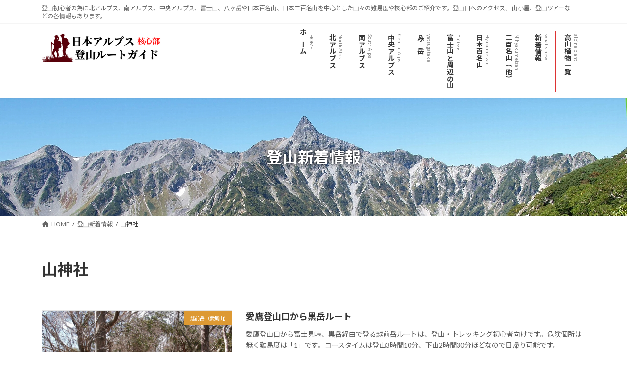

--- FILE ---
content_type: text/html; charset=UTF-8
request_url: https://www.japanesealps.net/tag/%E5%B1%B1%E7%A5%9E%E7%A4%BE/
body_size: 13573
content:
<!DOCTYPE html>
<html lang="ja">
<head>
<meta charset="utf-8">
<meta http-equiv="X-UA-Compatible" content="IE=edge">
<meta name="viewport" content="width=device-width, initial-scale=1">
<!-- Google tag (gtag.js) --><script async src="https://www.googletagmanager.com/gtag/js?id=G-Y0RQCHF3S7"></script><script>window.dataLayer = window.dataLayer || [];function gtag(){dataLayer.push(arguments);}gtag('js', new Date());gtag('config', 'G-Y0RQCHF3S7');</script>
<title>山神社 | 登山初心者の為の日本アルプス登山ルートガイド</title>
<meta name='robots' content='max-image-preview:large' />
<link rel='dns-prefetch' href='//use.fontawesome.com' />
<link rel="alternate" type="application/rss+xml" title="登山初心者の為の日本アルプス登山ルートガイド &raquo; フィード" href="https://www.japanesealps.net/feed/" />
<link rel="alternate" type="application/rss+xml" title="登山初心者の為の日本アルプス登山ルートガイド &raquo; コメントフィード" href="https://www.japanesealps.net/comments/feed/" />
<link rel="alternate" type="application/rss+xml" title="登山初心者の為の日本アルプス登山ルートガイド &raquo; 山神社 タグのフィード" href="https://www.japanesealps.net/tag/%e5%b1%b1%e7%a5%9e%e7%a4%be/feed/" />
<meta name="description" content="山神社 について 登山初心者の為の日本アルプス登山ルートガイド 登山初心者の為に北アルプス、南アルプス、中央アルプス、富士山、八ヶ岳や日本百名山、日本二百名山を中心とした山々の難易度や核心部のご紹介です。登山口へのアクセス、 山小屋、登山ツアーなどの各情報もあります。" /><link rel='preload' id='vkExUnit_common_style-css-preload' href='https://www.japanesealps.net/wp-content/plugins/vk-all-in-one-expansion-unit/assets/css/vkExUnit_style.css?ver=9.99.4.1' as='style' onload="this.onload=null;this.rel='stylesheet'"/>
<link rel='stylesheet' id='vkExUnit_common_style-css' href='https://www.japanesealps.net/wp-content/plugins/vk-all-in-one-expansion-unit/assets/css/vkExUnit_style.css?ver=9.99.4.1' media='print' onload="this.media='all'; this.onload=null;">
<style id='vkExUnit_common_style-inline-css' type='text/css'>
.grecaptcha-badge{bottom: 85px !important;}
.veu_promotion-alert__content--text { border: 1px solid rgba(0,0,0,0.125); padding: 0.5em 1em; border-radius: var(--vk-size-radius); margin-bottom: var(--vk-margin-block-bottom); font-size: 0.875rem; } /* Alert Content部分に段落タグを入れた場合に最後の段落の余白を0にする */ .veu_promotion-alert__content--text p:last-of-type{ margin-bottom:0; margin-top: 0; }
:root {--ver_page_top_button_url:url(https://www.japanesealps.net/wp-content/plugins/vk-all-in-one-expansion-unit/assets/images/to-top-btn-icon.svg);}@font-face {font-weight: normal;font-style: normal;font-family: "vk_sns";src: url("https://www.japanesealps.net/wp-content/plugins/vk-all-in-one-expansion-unit/inc/sns/icons/fonts/vk_sns.eot?-bq20cj");src: url("https://www.japanesealps.net/wp-content/plugins/vk-all-in-one-expansion-unit/inc/sns/icons/fonts/vk_sns.eot?#iefix-bq20cj") format("embedded-opentype"),url("https://www.japanesealps.net/wp-content/plugins/vk-all-in-one-expansion-unit/inc/sns/icons/fonts/vk_sns.woff?-bq20cj") format("woff"),url("https://www.japanesealps.net/wp-content/plugins/vk-all-in-one-expansion-unit/inc/sns/icons/fonts/vk_sns.ttf?-bq20cj") format("truetype"),url("https://www.japanesealps.net/wp-content/plugins/vk-all-in-one-expansion-unit/inc/sns/icons/fonts/vk_sns.svg?-bq20cj#vk_sns") format("svg");}
</style>
<link rel='stylesheet' id='vk-header-top-css' href='https://www.japanesealps.net/wp-content/plugins/lightning-g3-pro-unit/inc/header-top/package/css/header-top.css?ver=0.1.1' type='text/css' media='all' />
<style id='vk-header-top-inline-css' type='text/css'>
/* Header Top */.header-top{background-color:#ffffff;}
</style>
<link rel='preload' id='wp-block-library-css-preload' href='https://www.japanesealps.net/wp-includes/css/dist/block-library/style.min.css?ver=6.2.8' as='style' onload="this.onload=null;this.rel='stylesheet'"/>
<link rel='stylesheet' id='wp-block-library-css' href='https://www.japanesealps.net/wp-includes/css/dist/block-library/style.min.css?ver=6.2.8' media='print' onload="this.media='all'; this.onload=null;">
<style id='wp-block-library-inline-css' type='text/css'>
.vk-cols--reverse{flex-direction:row-reverse}.vk-cols--hasbtn{margin-bottom:0}.vk-cols--hasbtn>.row>.vk_gridColumn_item,.vk-cols--hasbtn>.wp-block-column{position:relative;padding-bottom:3em}.vk-cols--hasbtn>.row>.vk_gridColumn_item>.wp-block-buttons,.vk-cols--hasbtn>.row>.vk_gridColumn_item>.vk_button,.vk-cols--hasbtn>.wp-block-column>.wp-block-buttons,.vk-cols--hasbtn>.wp-block-column>.vk_button{position:absolute;bottom:0;width:100%}.vk-cols--fit.wp-block-columns{gap:0}.vk-cols--fit.wp-block-columns,.vk-cols--fit.wp-block-columns:not(.is-not-stacked-on-mobile){margin-top:0;margin-bottom:0;justify-content:space-between}.vk-cols--fit.wp-block-columns>.wp-block-column *:last-child,.vk-cols--fit.wp-block-columns:not(.is-not-stacked-on-mobile)>.wp-block-column *:last-child{margin-bottom:0}.vk-cols--fit.wp-block-columns>.wp-block-column>.wp-block-cover,.vk-cols--fit.wp-block-columns:not(.is-not-stacked-on-mobile)>.wp-block-column>.wp-block-cover{margin-top:0}.vk-cols--fit.wp-block-columns.has-background,.vk-cols--fit.wp-block-columns:not(.is-not-stacked-on-mobile).has-background{padding:0}@media(max-width: 599px){.vk-cols--fit.wp-block-columns:not(.has-background)>.wp-block-column:not(.has-background),.vk-cols--fit.wp-block-columns:not(.is-not-stacked-on-mobile):not(.has-background)>.wp-block-column:not(.has-background){padding-left:0 !important;padding-right:0 !important}}@media(min-width: 782px){.vk-cols--fit.wp-block-columns .block-editor-block-list__block.wp-block-column:not(:first-child),.vk-cols--fit.wp-block-columns>.wp-block-column:not(:first-child),.vk-cols--fit.wp-block-columns:not(.is-not-stacked-on-mobile) .block-editor-block-list__block.wp-block-column:not(:first-child),.vk-cols--fit.wp-block-columns:not(.is-not-stacked-on-mobile)>.wp-block-column:not(:first-child){margin-left:0}}@media(min-width: 600px)and (max-width: 781px){.vk-cols--fit.wp-block-columns .wp-block-column:nth-child(2n),.vk-cols--fit.wp-block-columns:not(.is-not-stacked-on-mobile) .wp-block-column:nth-child(2n){margin-left:0}.vk-cols--fit.wp-block-columns .wp-block-column:not(:only-child),.vk-cols--fit.wp-block-columns:not(.is-not-stacked-on-mobile) .wp-block-column:not(:only-child){flex-basis:50% !important}}.vk-cols--fit--gap1.wp-block-columns{gap:1px}@media(min-width: 600px)and (max-width: 781px){.vk-cols--fit--gap1.wp-block-columns .wp-block-column:not(:only-child){flex-basis:calc(50% - 1px) !important}}.vk-cols--fit.vk-cols--grid>.block-editor-block-list__block,.vk-cols--fit.vk-cols--grid>.wp-block-column,.vk-cols--fit.vk-cols--grid:not(.is-not-stacked-on-mobile)>.block-editor-block-list__block,.vk-cols--fit.vk-cols--grid:not(.is-not-stacked-on-mobile)>.wp-block-column{flex-basis:50%;box-sizing:border-box}@media(max-width: 599px){.vk-cols--fit.vk-cols--grid.vk-cols--grid--alignfull>.wp-block-column:nth-child(2)>.wp-block-cover,.vk-cols--fit.vk-cols--grid.vk-cols--grid--alignfull>.wp-block-column:nth-child(2)>.vk_outer,.vk-cols--fit.vk-cols--grid:not(.is-not-stacked-on-mobile).vk-cols--grid--alignfull>.wp-block-column:nth-child(2)>.wp-block-cover,.vk-cols--fit.vk-cols--grid:not(.is-not-stacked-on-mobile).vk-cols--grid--alignfull>.wp-block-column:nth-child(2)>.vk_outer{width:100vw;margin-right:calc((100% - 100vw)/2);margin-left:calc((100% - 100vw)/2)}}@media(min-width: 600px){.vk-cols--fit.vk-cols--grid.vk-cols--grid--alignfull>.wp-block-column:nth-child(2)>.wp-block-cover,.vk-cols--fit.vk-cols--grid.vk-cols--grid--alignfull>.wp-block-column:nth-child(2)>.vk_outer,.vk-cols--fit.vk-cols--grid:not(.is-not-stacked-on-mobile).vk-cols--grid--alignfull>.wp-block-column:nth-child(2)>.wp-block-cover,.vk-cols--fit.vk-cols--grid:not(.is-not-stacked-on-mobile).vk-cols--grid--alignfull>.wp-block-column:nth-child(2)>.vk_outer{margin-right:calc(100% - 50vw);width:50vw}}@media(min-width: 600px){.vk-cols--fit.vk-cols--grid.vk-cols--grid--alignfull.vk-cols--reverse>.wp-block-column,.vk-cols--fit.vk-cols--grid:not(.is-not-stacked-on-mobile).vk-cols--grid--alignfull.vk-cols--reverse>.wp-block-column{margin-left:0;margin-right:0}.vk-cols--fit.vk-cols--grid.vk-cols--grid--alignfull.vk-cols--reverse>.wp-block-column:nth-child(2)>.wp-block-cover,.vk-cols--fit.vk-cols--grid.vk-cols--grid--alignfull.vk-cols--reverse>.wp-block-column:nth-child(2)>.vk_outer,.vk-cols--fit.vk-cols--grid:not(.is-not-stacked-on-mobile).vk-cols--grid--alignfull.vk-cols--reverse>.wp-block-column:nth-child(2)>.wp-block-cover,.vk-cols--fit.vk-cols--grid:not(.is-not-stacked-on-mobile).vk-cols--grid--alignfull.vk-cols--reverse>.wp-block-column:nth-child(2)>.vk_outer{margin-left:calc(100% - 50vw)}}.vk-cols--menu h2,.vk-cols--menu h3,.vk-cols--menu h4,.vk-cols--menu h5{margin-bottom:.2em;text-shadow:#000 0 0 10px}.vk-cols--menu h2:first-child,.vk-cols--menu h3:first-child,.vk-cols--menu h4:first-child,.vk-cols--menu h5:first-child{margin-top:0}.vk-cols--menu p{margin-bottom:1rem;text-shadow:#000 0 0 10px}.vk-cols--menu .wp-block-cover__inner-container:last-child{margin-bottom:0}.vk-cols--fitbnrs .wp-block-column .wp-block-cover:hover img{filter:unset}.vk-cols--fitbnrs .wp-block-column .wp-block-cover:hover{background-color:unset}.vk-cols--fitbnrs .wp-block-column .wp-block-cover:hover .wp-block-cover__image-background{filter:unset !important}.vk-cols--fitbnrs .wp-block-cover__inner-container{position:absolute;height:100%;width:100%}.vk-cols--fitbnrs .vk_button{height:100%;margin:0}.vk-cols--fitbnrs .vk_button .vk_button_btn,.vk-cols--fitbnrs .vk_button .btn{height:100%;width:100%;border:none;box-shadow:none;background-color:unset !important;transition:unset}.vk-cols--fitbnrs .vk_button .vk_button_btn:hover,.vk-cols--fitbnrs .vk_button .btn:hover{transition:unset}.vk-cols--fitbnrs .vk_button .vk_button_btn:after,.vk-cols--fitbnrs .vk_button .btn:after{border:none}.vk-cols--fitbnrs .vk_button .vk_button_link_txt{width:100%;position:absolute;top:50%;left:50%;transform:translateY(-50%) translateX(-50%);font-size:2rem;text-shadow:#000 0 0 10px}.vk-cols--fitbnrs .vk_button .vk_button_link_subCaption{width:100%;position:absolute;top:calc(50% + 2.2em);left:50%;transform:translateY(-50%) translateX(-50%);text-shadow:#000 0 0 10px}@media(min-width: 992px){.vk-cols--media.wp-block-columns{gap:3rem}}.vk-fit-map figure{margin-bottom:0}.vk-fit-map iframe{position:relative;margin-bottom:0;display:block;max-height:400px;width:100vw}.vk-fit-map:is(.alignfull,.alignwide) div{max-width:100%}.vk-table--th--width25 :where(tr>*:first-child){width:25%}.vk-table--th--width30 :where(tr>*:first-child){width:30%}.vk-table--th--width35 :where(tr>*:first-child){width:35%}.vk-table--th--width40 :where(tr>*:first-child){width:40%}.vk-table--th--bg-bright :where(tr>*:first-child){background-color:var(--wp--preset--color--bg-secondary, rgba(0, 0, 0, 0.05))}@media(max-width: 599px){.vk-table--mobile-block :is(th,td){width:100%;display:block}.vk-table--mobile-block.wp-block-table table :is(th,td){border-top:none}}.vk-table--width--th25 :where(tr>*:first-child){width:25%}.vk-table--width--th30 :where(tr>*:first-child){width:30%}.vk-table--width--th35 :where(tr>*:first-child){width:35%}.vk-table--width--th40 :where(tr>*:first-child){width:40%}.no-margin{margin:0}@media(max-width: 599px){.wp-block-image.vk-aligncenter--mobile>.alignright{float:none;margin-left:auto;margin-right:auto}.vk-no-padding-horizontal--mobile{padding-left:0 !important;padding-right:0 !important}}
/* VK Color Palettes */:root{ --wp--preset--color--vk-color-primary:#dd3333}/* --vk-color-primary is deprecated. */:root{ --vk-color-primary: var(--wp--preset--color--vk-color-primary);}:root{ --wp--preset--color--vk-color-primary-dark:#b12929}/* --vk-color-primary-dark is deprecated. */:root{ --vk-color-primary-dark: var(--wp--preset--color--vk-color-primary-dark);}:root{ --wp--preset--color--vk-color-primary-vivid:#f33838}/* --vk-color-primary-vivid is deprecated. */:root{ --vk-color-primary-vivid: var(--wp--preset--color--vk-color-primary-vivid);}:root{ --wp--preset--color--vk-color-custom-1:#dd3333}/* --vk-color-custom-1 is deprecated. */:root{ --vk-color-custom-1: var(--wp--preset--color--vk-color-custom-1);}:root{ --wp--preset--color--vk-color-custom-2:#dd9933}/* --vk-color-custom-2 is deprecated. */:root{ --vk-color-custom-2: var(--wp--preset--color--vk-color-custom-2);}:root{ --wp--preset--color--vk-color-custom-3:#1e73be}/* --vk-color-custom-3 is deprecated. */:root{ --vk-color-custom-3: var(--wp--preset--color--vk-color-custom-3);}:root{ --wp--preset--color--vk-color-custom-4:#8224e3}/* --vk-color-custom-4 is deprecated. */:root{ --vk-color-custom-4: var(--wp--preset--color--vk-color-custom-4);}:root{ --wp--preset--color--vk-color-custom-5:#eeee22}/* --vk-color-custom-5 is deprecated. */:root{ --vk-color-custom-5: var(--wp--preset--color--vk-color-custom-5);}
</style>
<style id='font-awesome-svg-styles-default-inline-css' type='text/css'>
.svg-inline--fa {
  display: inline-block;
  height: 1em;
  overflow: visible;
  vertical-align: -.125em;
}
</style>
<link rel='preload' id='font-awesome-svg-styles-css-preload' href='https://www.japanesealps.net/wp-content/uploads/font-awesome/v6.2.1/css/svg-with-js.css' as='style' onload="this.onload=null;this.rel='stylesheet'"/>
<link rel='stylesheet' id='font-awesome-svg-styles-css' href='https://www.japanesealps.net/wp-content/uploads/font-awesome/v6.2.1/css/svg-with-js.css' media='print' onload="this.media='all'; this.onload=null;">
<style id='global-styles-inline-css' type='text/css'>
body{--wp--preset--color--black: #000000;--wp--preset--color--cyan-bluish-gray: #abb8c3;--wp--preset--color--white: #ffffff;--wp--preset--color--pale-pink: #f78da7;--wp--preset--color--vivid-red: #cf2e2e;--wp--preset--color--luminous-vivid-orange: #ff6900;--wp--preset--color--luminous-vivid-amber: #fcb900;--wp--preset--color--light-green-cyan: #7bdcb5;--wp--preset--color--vivid-green-cyan: #00d084;--wp--preset--color--pale-cyan-blue: #8ed1fc;--wp--preset--color--vivid-cyan-blue: #0693e3;--wp--preset--color--vivid-purple: #9b51e0;--wp--preset--color--vk-color-primary: #dd3333;--wp--preset--color--vk-color-primary-dark: #b12929;--wp--preset--color--vk-color-primary-vivid: #f33838;--wp--preset--color--vk-color-custom-1: #dd3333;--wp--preset--color--vk-color-custom-2: #dd9933;--wp--preset--color--vk-color-custom-3: #1e73be;--wp--preset--color--vk-color-custom-4: #8224e3;--wp--preset--color--vk-color-custom-5: #eeee22;--wp--preset--gradient--vivid-cyan-blue-to-vivid-purple: linear-gradient(135deg,rgba(6,147,227,1) 0%,rgb(155,81,224) 100%);--wp--preset--gradient--light-green-cyan-to-vivid-green-cyan: linear-gradient(135deg,rgb(122,220,180) 0%,rgb(0,208,130) 100%);--wp--preset--gradient--luminous-vivid-amber-to-luminous-vivid-orange: linear-gradient(135deg,rgba(252,185,0,1) 0%,rgba(255,105,0,1) 100%);--wp--preset--gradient--luminous-vivid-orange-to-vivid-red: linear-gradient(135deg,rgba(255,105,0,1) 0%,rgb(207,46,46) 100%);--wp--preset--gradient--very-light-gray-to-cyan-bluish-gray: linear-gradient(135deg,rgb(238,238,238) 0%,rgb(169,184,195) 100%);--wp--preset--gradient--cool-to-warm-spectrum: linear-gradient(135deg,rgb(74,234,220) 0%,rgb(151,120,209) 20%,rgb(207,42,186) 40%,rgb(238,44,130) 60%,rgb(251,105,98) 80%,rgb(254,248,76) 100%);--wp--preset--gradient--blush-light-purple: linear-gradient(135deg,rgb(255,206,236) 0%,rgb(152,150,240) 100%);--wp--preset--gradient--blush-bordeaux: linear-gradient(135deg,rgb(254,205,165) 0%,rgb(254,45,45) 50%,rgb(107,0,62) 100%);--wp--preset--gradient--luminous-dusk: linear-gradient(135deg,rgb(255,203,112) 0%,rgb(199,81,192) 50%,rgb(65,88,208) 100%);--wp--preset--gradient--pale-ocean: linear-gradient(135deg,rgb(255,245,203) 0%,rgb(182,227,212) 50%,rgb(51,167,181) 100%);--wp--preset--gradient--electric-grass: linear-gradient(135deg,rgb(202,248,128) 0%,rgb(113,206,126) 100%);--wp--preset--gradient--midnight: linear-gradient(135deg,rgb(2,3,129) 0%,rgb(40,116,252) 100%);--wp--preset--gradient--vivid-green-cyan-to-vivid-cyan-blue: linear-gradient(135deg,rgba(0,208,132,1) 0%,rgba(6,147,227,1) 100%);--wp--preset--duotone--dark-grayscale: url('#wp-duotone-dark-grayscale');--wp--preset--duotone--grayscale: url('#wp-duotone-grayscale');--wp--preset--duotone--purple-yellow: url('#wp-duotone-purple-yellow');--wp--preset--duotone--blue-red: url('#wp-duotone-blue-red');--wp--preset--duotone--midnight: url('#wp-duotone-midnight');--wp--preset--duotone--magenta-yellow: url('#wp-duotone-magenta-yellow');--wp--preset--duotone--purple-green: url('#wp-duotone-purple-green');--wp--preset--duotone--blue-orange: url('#wp-duotone-blue-orange');--wp--preset--font-size--small: 14px;--wp--preset--font-size--medium: 20px;--wp--preset--font-size--large: 24px;--wp--preset--font-size--x-large: 42px;--wp--preset--font-size--regular: 16px;--wp--preset--font-size--huge: 36px;--wp--preset--spacing--20: 0.44rem;--wp--preset--spacing--30: var(--vk-margin-xs, 0.75rem);--wp--preset--spacing--40: var(--vk-margin-sm, 1.5rem);--wp--preset--spacing--50: var(--vk-margin-md, 2.4rem);--wp--preset--spacing--60: var(--vk-margin-lg, 4rem);--wp--preset--spacing--70: var(--vk-margin-xl, 6rem);--wp--preset--spacing--80: 5.06rem;--wp--preset--shadow--natural: 6px 6px 9px rgba(0, 0, 0, 0.2);--wp--preset--shadow--deep: 12px 12px 50px rgba(0, 0, 0, 0.4);--wp--preset--shadow--sharp: 6px 6px 0px rgba(0, 0, 0, 0.2);--wp--preset--shadow--outlined: 6px 6px 0px -3px rgba(255, 255, 255, 1), 6px 6px rgba(0, 0, 0, 1);--wp--preset--shadow--crisp: 6px 6px 0px rgba(0, 0, 0, 1);}body { margin: 0;--wp--style--global--content-size: calc( var(--vk-width-container) - var(--vk-width-container-padding) * 2 );--wp--style--global--wide-size: calc( var(--vk-width-container) - var(--vk-width-container-padding) * 2 + ( 100vw - ( var(--vk-width-container) - var(--vk-width-container-padding) * 2 ) ) / 2 ); }.wp-site-blocks > .alignleft { float: left; margin-right: 2em; }.wp-site-blocks > .alignright { float: right; margin-left: 2em; }.wp-site-blocks > .aligncenter { justify-content: center; margin-left: auto; margin-right: auto; }.wp-site-blocks > * { margin-block-start: 0; margin-block-end: 0; }.wp-site-blocks > * + * { margin-block-start: 24px; }body { --wp--style--block-gap: 24px; }body .is-layout-flow > *{margin-block-start: 0;margin-block-end: 0;}body .is-layout-flow > * + *{margin-block-start: 24px;margin-block-end: 0;}body .is-layout-constrained > *{margin-block-start: 0;margin-block-end: 0;}body .is-layout-constrained > * + *{margin-block-start: 24px;margin-block-end: 0;}body .is-layout-flex{gap: 24px;}body .is-layout-flow > .alignleft{float: left;margin-inline-start: 0;margin-inline-end: 2em;}body .is-layout-flow > .alignright{float: right;margin-inline-start: 2em;margin-inline-end: 0;}body .is-layout-flow > .aligncenter{margin-left: auto !important;margin-right: auto !important;}body .is-layout-constrained > .alignleft{float: left;margin-inline-start: 0;margin-inline-end: 2em;}body .is-layout-constrained > .alignright{float: right;margin-inline-start: 2em;margin-inline-end: 0;}body .is-layout-constrained > .aligncenter{margin-left: auto !important;margin-right: auto !important;}body .is-layout-constrained > :where(:not(.alignleft):not(.alignright):not(.alignfull)){max-width: var(--wp--style--global--content-size);margin-left: auto !important;margin-right: auto !important;}body .is-layout-constrained > .alignwide{max-width: var(--wp--style--global--wide-size);}body .is-layout-flex{display: flex;}body .is-layout-flex{flex-wrap: wrap;align-items: center;}body .is-layout-flex > *{margin: 0;}body{padding-top: 0px;padding-right: 0px;padding-bottom: 0px;padding-left: 0px;}a:where(:not(.wp-element-button)){text-decoration: underline;}.wp-element-button, .wp-block-button__link{background-color: #32373c;border-width: 0;color: #fff;font-family: inherit;font-size: inherit;line-height: inherit;padding: calc(0.667em + 2px) calc(1.333em + 2px);text-decoration: none;}.has-black-color{color: var(--wp--preset--color--black) !important;}.has-cyan-bluish-gray-color{color: var(--wp--preset--color--cyan-bluish-gray) !important;}.has-white-color{color: var(--wp--preset--color--white) !important;}.has-pale-pink-color{color: var(--wp--preset--color--pale-pink) !important;}.has-vivid-red-color{color: var(--wp--preset--color--vivid-red) !important;}.has-luminous-vivid-orange-color{color: var(--wp--preset--color--luminous-vivid-orange) !important;}.has-luminous-vivid-amber-color{color: var(--wp--preset--color--luminous-vivid-amber) !important;}.has-light-green-cyan-color{color: var(--wp--preset--color--light-green-cyan) !important;}.has-vivid-green-cyan-color{color: var(--wp--preset--color--vivid-green-cyan) !important;}.has-pale-cyan-blue-color{color: var(--wp--preset--color--pale-cyan-blue) !important;}.has-vivid-cyan-blue-color{color: var(--wp--preset--color--vivid-cyan-blue) !important;}.has-vivid-purple-color{color: var(--wp--preset--color--vivid-purple) !important;}.has-vk-color-primary-color{color: var(--wp--preset--color--vk-color-primary) !important;}.has-vk-color-primary-dark-color{color: var(--wp--preset--color--vk-color-primary-dark) !important;}.has-vk-color-primary-vivid-color{color: var(--wp--preset--color--vk-color-primary-vivid) !important;}.has-vk-color-custom-1-color{color: var(--wp--preset--color--vk-color-custom-1) !important;}.has-vk-color-custom-2-color{color: var(--wp--preset--color--vk-color-custom-2) !important;}.has-vk-color-custom-3-color{color: var(--wp--preset--color--vk-color-custom-3) !important;}.has-vk-color-custom-4-color{color: var(--wp--preset--color--vk-color-custom-4) !important;}.has-vk-color-custom-5-color{color: var(--wp--preset--color--vk-color-custom-5) !important;}.has-black-background-color{background-color: var(--wp--preset--color--black) !important;}.has-cyan-bluish-gray-background-color{background-color: var(--wp--preset--color--cyan-bluish-gray) !important;}.has-white-background-color{background-color: var(--wp--preset--color--white) !important;}.has-pale-pink-background-color{background-color: var(--wp--preset--color--pale-pink) !important;}.has-vivid-red-background-color{background-color: var(--wp--preset--color--vivid-red) !important;}.has-luminous-vivid-orange-background-color{background-color: var(--wp--preset--color--luminous-vivid-orange) !important;}.has-luminous-vivid-amber-background-color{background-color: var(--wp--preset--color--luminous-vivid-amber) !important;}.has-light-green-cyan-background-color{background-color: var(--wp--preset--color--light-green-cyan) !important;}.has-vivid-green-cyan-background-color{background-color: var(--wp--preset--color--vivid-green-cyan) !important;}.has-pale-cyan-blue-background-color{background-color: var(--wp--preset--color--pale-cyan-blue) !important;}.has-vivid-cyan-blue-background-color{background-color: var(--wp--preset--color--vivid-cyan-blue) !important;}.has-vivid-purple-background-color{background-color: var(--wp--preset--color--vivid-purple) !important;}.has-vk-color-primary-background-color{background-color: var(--wp--preset--color--vk-color-primary) !important;}.has-vk-color-primary-dark-background-color{background-color: var(--wp--preset--color--vk-color-primary-dark) !important;}.has-vk-color-primary-vivid-background-color{background-color: var(--wp--preset--color--vk-color-primary-vivid) !important;}.has-vk-color-custom-1-background-color{background-color: var(--wp--preset--color--vk-color-custom-1) !important;}.has-vk-color-custom-2-background-color{background-color: var(--wp--preset--color--vk-color-custom-2) !important;}.has-vk-color-custom-3-background-color{background-color: var(--wp--preset--color--vk-color-custom-3) !important;}.has-vk-color-custom-4-background-color{background-color: var(--wp--preset--color--vk-color-custom-4) !important;}.has-vk-color-custom-5-background-color{background-color: var(--wp--preset--color--vk-color-custom-5) !important;}.has-black-border-color{border-color: var(--wp--preset--color--black) !important;}.has-cyan-bluish-gray-border-color{border-color: var(--wp--preset--color--cyan-bluish-gray) !important;}.has-white-border-color{border-color: var(--wp--preset--color--white) !important;}.has-pale-pink-border-color{border-color: var(--wp--preset--color--pale-pink) !important;}.has-vivid-red-border-color{border-color: var(--wp--preset--color--vivid-red) !important;}.has-luminous-vivid-orange-border-color{border-color: var(--wp--preset--color--luminous-vivid-orange) !important;}.has-luminous-vivid-amber-border-color{border-color: var(--wp--preset--color--luminous-vivid-amber) !important;}.has-light-green-cyan-border-color{border-color: var(--wp--preset--color--light-green-cyan) !important;}.has-vivid-green-cyan-border-color{border-color: var(--wp--preset--color--vivid-green-cyan) !important;}.has-pale-cyan-blue-border-color{border-color: var(--wp--preset--color--pale-cyan-blue) !important;}.has-vivid-cyan-blue-border-color{border-color: var(--wp--preset--color--vivid-cyan-blue) !important;}.has-vivid-purple-border-color{border-color: var(--wp--preset--color--vivid-purple) !important;}.has-vk-color-primary-border-color{border-color: var(--wp--preset--color--vk-color-primary) !important;}.has-vk-color-primary-dark-border-color{border-color: var(--wp--preset--color--vk-color-primary-dark) !important;}.has-vk-color-primary-vivid-border-color{border-color: var(--wp--preset--color--vk-color-primary-vivid) !important;}.has-vk-color-custom-1-border-color{border-color: var(--wp--preset--color--vk-color-custom-1) !important;}.has-vk-color-custom-2-border-color{border-color: var(--wp--preset--color--vk-color-custom-2) !important;}.has-vk-color-custom-3-border-color{border-color: var(--wp--preset--color--vk-color-custom-3) !important;}.has-vk-color-custom-4-border-color{border-color: var(--wp--preset--color--vk-color-custom-4) !important;}.has-vk-color-custom-5-border-color{border-color: var(--wp--preset--color--vk-color-custom-5) !important;}.has-vivid-cyan-blue-to-vivid-purple-gradient-background{background: var(--wp--preset--gradient--vivid-cyan-blue-to-vivid-purple) !important;}.has-light-green-cyan-to-vivid-green-cyan-gradient-background{background: var(--wp--preset--gradient--light-green-cyan-to-vivid-green-cyan) !important;}.has-luminous-vivid-amber-to-luminous-vivid-orange-gradient-background{background: var(--wp--preset--gradient--luminous-vivid-amber-to-luminous-vivid-orange) !important;}.has-luminous-vivid-orange-to-vivid-red-gradient-background{background: var(--wp--preset--gradient--luminous-vivid-orange-to-vivid-red) !important;}.has-very-light-gray-to-cyan-bluish-gray-gradient-background{background: var(--wp--preset--gradient--very-light-gray-to-cyan-bluish-gray) !important;}.has-cool-to-warm-spectrum-gradient-background{background: var(--wp--preset--gradient--cool-to-warm-spectrum) !important;}.has-blush-light-purple-gradient-background{background: var(--wp--preset--gradient--blush-light-purple) !important;}.has-blush-bordeaux-gradient-background{background: var(--wp--preset--gradient--blush-bordeaux) !important;}.has-luminous-dusk-gradient-background{background: var(--wp--preset--gradient--luminous-dusk) !important;}.has-pale-ocean-gradient-background{background: var(--wp--preset--gradient--pale-ocean) !important;}.has-electric-grass-gradient-background{background: var(--wp--preset--gradient--electric-grass) !important;}.has-midnight-gradient-background{background: var(--wp--preset--gradient--midnight) !important;}.has-vivid-green-cyan-to-vivid-cyan-blue-gradient-background{background: var(--wp--preset--gradient--vivid-green-cyan-to-vivid-cyan-blue) !important;}.has-small-font-size{font-size: var(--wp--preset--font-size--small) !important;}.has-medium-font-size{font-size: var(--wp--preset--font-size--medium) !important;}.has-large-font-size{font-size: var(--wp--preset--font-size--large) !important;}.has-x-large-font-size{font-size: var(--wp--preset--font-size--x-large) !important;}.has-regular-font-size{font-size: var(--wp--preset--font-size--regular) !important;}.has-huge-font-size{font-size: var(--wp--preset--font-size--huge) !important;}
.wp-block-navigation a:where(:not(.wp-element-button)){color: inherit;}
.wp-block-pullquote{font-size: 1.5em;line-height: 1.6;}
</style>
<link rel='preload' id='veu-cta-css-preload' href='https://www.japanesealps.net/wp-content/plugins/vk-all-in-one-expansion-unit/inc/call-to-action/package/assets/css/style.css?ver=9.99.4.1' as='style' onload="this.onload=null;this.rel='stylesheet'"/>
<link rel='stylesheet' id='veu-cta-css' href='https://www.japanesealps.net/wp-content/plugins/vk-all-in-one-expansion-unit/inc/call-to-action/package/assets/css/style.css?ver=9.99.4.1' media='print' onload="this.media='all'; this.onload=null;">
<link rel='stylesheet' id='vk-swiper-style-css' href='https://www.japanesealps.net/wp-content/plugins/vk-blocks-pro/vendor/vektor-inc/vk-swiper/src/assets/css/swiper-bundle.min.css?ver=11.0.2' type='text/css' media='all' />
<link rel='stylesheet' id='lightning-common-style-css' href='https://www.japanesealps.net/wp-content/themes/lightning/_g3/assets/css/style-theme-json.css?ver=15.17.1' type='text/css' media='all' />
<style id='lightning-common-style-inline-css' type='text/css'>
/* Lightning */:root {--vk-color-primary:#dd3333;--vk-color-primary-dark:#b12929;--vk-color-primary-vivid:#f33838;--g_nav_main_acc_icon_open_url:url(https://www.japanesealps.net/wp-content/themes/lightning/_g3/inc/vk-mobile-nav/package/images/vk-menu-acc-icon-open-black.svg);--g_nav_main_acc_icon_close_url: url(https://www.japanesealps.net/wp-content/themes/lightning/_g3/inc/vk-mobile-nav/package/images/vk-menu-close-black.svg);--g_nav_sub_acc_icon_open_url: url(https://www.japanesealps.net/wp-content/themes/lightning/_g3/inc/vk-mobile-nav/package/images/vk-menu-acc-icon-open-white.svg);--g_nav_sub_acc_icon_close_url: url(https://www.japanesealps.net/wp-content/themes/lightning/_g3/inc/vk-mobile-nav/package/images/vk-menu-close-white.svg);}
:root{--swiper-navigation-color: #fff;}
html{scroll-padding-top:var(--vk-size-admin-bar);}
:root {}.main-section {--vk-color-text-link: #5ec9d1;--vk-color-text-link-hover: #81d742;}
/* vk-mobile-nav */:root {--vk-mobile-nav-menu-btn-bg-src: url("https://www.japanesealps.net/wp-content/themes/lightning/_g3/inc/vk-mobile-nav/package/images/vk-menu-btn-black.svg");--vk-mobile-nav-menu-btn-close-bg-src: url("https://www.japanesealps.net/wp-content/themes/lightning/_g3/inc/vk-mobile-nav/package/images/vk-menu-close-black.svg");--vk-menu-acc-icon-open-black-bg-src: url("https://www.japanesealps.net/wp-content/themes/lightning/_g3/inc/vk-mobile-nav/package/images/vk-menu-acc-icon-open-black.svg");--vk-menu-acc-icon-open-white-bg-src: url("https://www.japanesealps.net/wp-content/themes/lightning/_g3/inc/vk-mobile-nav/package/images/vk-menu-acc-icon-open-white.svg");--vk-menu-acc-icon-close-black-bg-src: url("https://www.japanesealps.net/wp-content/themes/lightning/_g3/inc/vk-mobile-nav/package/images/vk-menu-close-black.svg");--vk-menu-acc-icon-close-white-bg-src: url("https://www.japanesealps.net/wp-content/themes/lightning/_g3/inc/vk-mobile-nav/package/images/vk-menu-close-white.svg");}
</style>
<link rel='stylesheet' id='lightning-design-style-css' href='https://www.japanesealps.net/wp-content/themes/lightning/_g3/design-skin/origin3/css/style.css?ver=15.17.1' type='text/css' media='all' />
<style id='lightning-design-style-inline-css' type='text/css'>
.tagcloud a:before { font-family: "Font Awesome 7 Free";content: "\f02b";font-weight: bold; }
.site-header {background-color:#ffffff ;}.header_scrolled .site-header {background-color:#ffffff;}
.vk-campaign-text{color:#fff;background-color:#eab010;}.vk-campaign-text_btn,.vk-campaign-text_btn:link,.vk-campaign-text_btn:visited,.vk-campaign-text_btn:focus,.vk-campaign-text_btn:active{background:#fff;color:#4c4c4c;}a.vk-campaign-text_btn:hover{background:#eab010;color:#fff;}.vk-campaign-text_link,.vk-campaign-text_link:link,.vk-campaign-text_link:hover,.vk-campaign-text_link:visited,.vk-campaign-text_link:active,.vk-campaign-text_link:focus{color:#fff;}
/* page header */:root{--vk-page-header-url : url(https://www.japanesealps.net/wp-content/uploads/2023/03/y1.jpg);}@media ( max-width:575.98px ){:root{--vk-page-header-url : url(https://www.japanesealps.net/wp-content/uploads/2023/03/ysp.jpg);}}.page-header{ position:relative;color:#fff;text-shadow:0px 0px 10px #000000;background: var(--vk-page-header-url, url(https://www.japanesealps.net/wp-content/uploads/2023/03/y1.jpg) ) no-repeat 50% center;background-size: cover;min-height:15rem;}.page-header::before{content:"";position:absolute;top:0;left:0;background-color:#000;opacity:0;width:100%;height:100%;}
</style>
<link rel='preload' id='vk-blog-card-css-preload' href='https://www.japanesealps.net/wp-content/themes/lightning/_g3/inc/vk-wp-oembed-blog-card/package/css/blog-card.css?ver=6.2.8' as='style' onload="this.onload=null;this.rel='stylesheet'"/>
<link rel='stylesheet' id='vk-blog-card-css' href='https://www.japanesealps.net/wp-content/themes/lightning/_g3/inc/vk-wp-oembed-blog-card/package/css/blog-card.css?ver=6.2.8' media='print' onload="this.media='all'; this.onload=null;">
<link rel='stylesheet' id='vk-blocks-build-css-css' href='https://www.japanesealps.net/wp-content/plugins/vk-blocks-pro/build/block-build.css?ver=1.94.2.1' type='text/css' media='all' />
<style id='vk-blocks-build-css-inline-css' type='text/css'>
:root {--vk_flow-arrow: url(https://www.japanesealps.net/wp-content/plugins/vk-blocks-pro/inc/vk-blocks/images/arrow_bottom.svg);--vk_image-mask-circle: url(https://www.japanesealps.net/wp-content/plugins/vk-blocks-pro/inc/vk-blocks/images/circle.svg);--vk_image-mask-wave01: url(https://www.japanesealps.net/wp-content/plugins/vk-blocks-pro/inc/vk-blocks/images/wave01.svg);--vk_image-mask-wave02: url(https://www.japanesealps.net/wp-content/plugins/vk-blocks-pro/inc/vk-blocks/images/wave02.svg);--vk_image-mask-wave03: url(https://www.japanesealps.net/wp-content/plugins/vk-blocks-pro/inc/vk-blocks/images/wave03.svg);--vk_image-mask-wave04: url(https://www.japanesealps.net/wp-content/plugins/vk-blocks-pro/inc/vk-blocks/images/wave04.svg);}

	:root {

		--vk-balloon-border-width:1px;

		--vk-balloon-speech-offset:-12px;
	}
	
</style>
<link rel='preload' id='vk-font-awesome-css-preload' href='https://www.japanesealps.net/wp-content/plugins/vk-post-author-display/vendor/vektor-inc/font-awesome-versions/src/font-awesome/css/all.min.css?ver=7.1.0' as='style' onload="this.onload=null;this.rel='stylesheet'"/>
<link rel='stylesheet' id='vk-font-awesome-css' href='https://www.japanesealps.net/wp-content/plugins/vk-post-author-display/vendor/vektor-inc/font-awesome-versions/src/font-awesome/css/all.min.css?ver=7.1.0' media='print' onload="this.media='all'; this.onload=null;">
<link rel='preload' id='lightning-theme-style-css-preload' href='https://www.japanesealps.net/wp-content/themes/lightning/style.css?ver=15.17.1' as='style' onload="this.onload=null;this.rel='stylesheet'"/>
<link rel='stylesheet' id='lightning-theme-style-css' href='https://www.japanesealps.net/wp-content/themes/lightning/style.css?ver=15.17.1' media='print' onload="this.media='all'; this.onload=null;">
<link rel='stylesheet' id='vk-header-layout-css' href='https://www.japanesealps.net/wp-content/plugins/lightning-g3-pro-unit/inc/header-layout/package/css/header-layout.css?ver=0.25.1' type='text/css' media='all' />
<style id='vk-header-layout-inline-css' type='text/css'>
/* Header Layout */:root {--vk-header-logo-url:url(https://www.japanesealps.net/wp-content/uploads/2023/01/rogo777-1.png);}
</style>
<link rel='stylesheet' id='vk-campaign-text-css' href='https://www.japanesealps.net/wp-content/plugins/lightning-g3-pro-unit/inc/vk-campaign-text/package/css/vk-campaign-text.css?ver=0.1.0' type='text/css' media='all' />
<link rel='stylesheet' id='vk-mobile-fix-nav-css' href='https://www.japanesealps.net/wp-content/plugins/lightning-g3-pro-unit/inc/vk-mobile-fix-nav/package/css/vk-mobile-fix-nav.css?ver=0.0.0' type='text/css' media='all' />
<link rel='preload' id='font-awesome-official-css-preload' href='https://use.fontawesome.com/releases/v6.2.1/css/all.css' as='style' onload="this.onload=null;this.rel='stylesheet'"/>
<link rel='stylesheet' id='font-awesome-official-css' href='https://use.fontawesome.com/releases/v6.2.1/css/all.css' media='print' onload="this.media='all'; this.onload=null;">
<link rel='preload' id='font-awesome-official-v4shim-css-preload' href='https://use.fontawesome.com/releases/v6.2.1/css/v4-shims.css' as='style' onload="this.onload=null;this.rel='stylesheet'"/>
<link rel='stylesheet' id='font-awesome-official-v4shim-css' href='https://use.fontawesome.com/releases/v6.2.1/css/v4-shims.css' media='print' onload="this.media='all'; this.onload=null;">
<script type='text/javascript' src='https://www.japanesealps.net/wp-includes/js/jquery/jquery.min.js?ver=3.6.4' id='jquery-core-js'></script>
<script type='text/javascript' src='https://www.japanesealps.net/wp-includes/js/jquery/jquery-migrate.min.js?ver=3.4.0' id='jquery-migrate-js'></script>
<script type='text/javascript' id='vk-blocks/breadcrumb-script-js-extra'>
/* <![CDATA[ */
var vkBreadcrumbSeparator = {"separator":""};
/* ]]> */
</script>
<script type='text/javascript' src='https://www.japanesealps.net/wp-content/plugins/vk-blocks-pro/build/vk-breadcrumb.min.js?ver=1.94.2.1' id='vk-blocks/breadcrumb-script-js'></script>
<link rel="https://api.w.org/" href="https://www.japanesealps.net/wp-json/" /><link rel="alternate" type="application/json" href="https://www.japanesealps.net/wp-json/wp/v2/tags/820" /><link rel="EditURI" type="application/rsd+xml" title="RSD" href="https://www.japanesealps.net/xmlrpc.php?rsd" />
<link rel="wlwmanifest" type="application/wlwmanifest+xml" href="https://www.japanesealps.net/wp-includes/wlwmanifest.xml" />
<meta name="generator" content="WordPress 6.2.8" />
<script type="application/ld+json">
{
    "@context": "https://schema.org",
    "@type": "BreadcrumbList",
    "itemListElement": [
        {
            "@type": "ListItem",
            "position": 1,
            "name": "HOME",
            "item": "https://www.japanesealps.net"
        },
        {
            "@type": "ListItem",
            "position": 2,
            "name": "登山新着情報",
            "item": "https://www.japanesealps.net/information/"
        },
        {
            "@type": "ListItem",
            "position": 3,
            "name": "山神社"
        }
    ]
}</script><style type="text/css" id="custom-background-css">
body.custom-background { background-color: #ffffff; }
</style>
	<!-- [ VK All in One Expansion Unit OGP ] -->
<meta property="og:site_name" content="登山初心者の為の日本アルプス登山ルートガイド" />
<meta property="og:url" content="https://www.japanesealps.net/fuji/echizendake/kurodake/" />
<meta property="og:title" content="山神社 | 登山初心者の為の日本アルプス登山ルートガイド" />
<meta property="og:description" content="山神社 について 登山初心者の為の日本アルプス登山ルートガイド 登山初心者の為に北アルプス、南アルプス、中央アルプス、富士山、八ヶ岳や日本百名山、日本二百名山を中心とした山々の難易度や核心部のご紹介です。登山口へのアクセス、 山小屋、登山ツアーなどの各情報もあります。" />
<meta property="og:type" content="article" />
<meta property="og:image" content="https://www.japanesealps.net/wp-content/uploads/2021/05/lightning-g3-ogp.png" />
<!-- [ / VK All in One Expansion Unit OGP ] -->
<!-- [ VK All in One Expansion Unit twitter card ] -->
<meta name="twitter:card" content="summary_large_image">
<meta name="twitter:description" content="山神社 について 登山初心者の為の日本アルプス登山ルートガイド 登山初心者の為に北アルプス、南アルプス、中央アルプス、富士山、八ヶ岳や日本百名山、日本二百名山を中心とした山々の難易度や核心部のご紹介です。登山口へのアクセス、 山小屋、登山ツアーなどの各情報もあります。">
<meta name="twitter:title" content="山神社 | 登山初心者の為の日本アルプス登山ルートガイド">
<meta name="twitter:url" content="https://www.japanesealps.net/fuji/echizendake/kurodake/">
	<meta name="twitter:image" content="https://www.japanesealps.net/wp-content/uploads/2021/05/lightning-g3-ogp.png">
	<meta name="twitter:domain" content="www.japanesealps.net">
	<!-- [ / VK All in One Expansion Unit twitter card ] -->
	<link rel="icon" href="https://www.japanesealps.net/wp-content/uploads/2022/12/cropped-fa-32x32.png" sizes="32x32" />
<link rel="icon" href="https://www.japanesealps.net/wp-content/uploads/2022/12/cropped-fa-192x192.png" sizes="192x192" />
<link rel="apple-touch-icon" href="https://www.japanesealps.net/wp-content/uploads/2022/12/cropped-fa-180x180.png" />
<meta name="msapplication-TileImage" content="https://www.japanesealps.net/wp-content/uploads/2022/12/cropped-fa-270x270.png" />
</head>
<body class="archive tag tag-820 custom-background wp-embed-responsive post-type-post vk-blocks fa_v7_css device-pc">
<a class="skip-link screen-reader-text" href="#main">コンテンツへスキップ</a>
<a class="skip-link screen-reader-text" href="#vk-mobile-nav">ナビゲーションに移動</a>
<svg xmlns="http://www.w3.org/2000/svg" viewBox="0 0 0 0" width="0" height="0" focusable="false" role="none" style="visibility: hidden; position: absolute; left: -9999px; overflow: hidden;" ><defs><filter id="wp-duotone-dark-grayscale"><feColorMatrix color-interpolation-filters="sRGB" type="matrix" values=" .299 .587 .114 0 0 .299 .587 .114 0 0 .299 .587 .114 0 0 .299 .587 .114 0 0 " /><feComponentTransfer color-interpolation-filters="sRGB" ><feFuncR type="table" tableValues="0 0.49803921568627" /><feFuncG type="table" tableValues="0 0.49803921568627" /><feFuncB type="table" tableValues="0 0.49803921568627" /><feFuncA type="table" tableValues="1 1" /></feComponentTransfer><feComposite in2="SourceGraphic" operator="in" /></filter></defs></svg><svg xmlns="http://www.w3.org/2000/svg" viewBox="0 0 0 0" width="0" height="0" focusable="false" role="none" style="visibility: hidden; position: absolute; left: -9999px; overflow: hidden;" ><defs><filter id="wp-duotone-grayscale"><feColorMatrix color-interpolation-filters="sRGB" type="matrix" values=" .299 .587 .114 0 0 .299 .587 .114 0 0 .299 .587 .114 0 0 .299 .587 .114 0 0 " /><feComponentTransfer color-interpolation-filters="sRGB" ><feFuncR type="table" tableValues="0 1" /><feFuncG type="table" tableValues="0 1" /><feFuncB type="table" tableValues="0 1" /><feFuncA type="table" tableValues="1 1" /></feComponentTransfer><feComposite in2="SourceGraphic" operator="in" /></filter></defs></svg><svg xmlns="http://www.w3.org/2000/svg" viewBox="0 0 0 0" width="0" height="0" focusable="false" role="none" style="visibility: hidden; position: absolute; left: -9999px; overflow: hidden;" ><defs><filter id="wp-duotone-purple-yellow"><feColorMatrix color-interpolation-filters="sRGB" type="matrix" values=" .299 .587 .114 0 0 .299 .587 .114 0 0 .299 .587 .114 0 0 .299 .587 .114 0 0 " /><feComponentTransfer color-interpolation-filters="sRGB" ><feFuncR type="table" tableValues="0.54901960784314 0.98823529411765" /><feFuncG type="table" tableValues="0 1" /><feFuncB type="table" tableValues="0.71764705882353 0.25490196078431" /><feFuncA type="table" tableValues="1 1" /></feComponentTransfer><feComposite in2="SourceGraphic" operator="in" /></filter></defs></svg><svg xmlns="http://www.w3.org/2000/svg" viewBox="0 0 0 0" width="0" height="0" focusable="false" role="none" style="visibility: hidden; position: absolute; left: -9999px; overflow: hidden;" ><defs><filter id="wp-duotone-blue-red"><feColorMatrix color-interpolation-filters="sRGB" type="matrix" values=" .299 .587 .114 0 0 .299 .587 .114 0 0 .299 .587 .114 0 0 .299 .587 .114 0 0 " /><feComponentTransfer color-interpolation-filters="sRGB" ><feFuncR type="table" tableValues="0 1" /><feFuncG type="table" tableValues="0 0.27843137254902" /><feFuncB type="table" tableValues="0.5921568627451 0.27843137254902" /><feFuncA type="table" tableValues="1 1" /></feComponentTransfer><feComposite in2="SourceGraphic" operator="in" /></filter></defs></svg><svg xmlns="http://www.w3.org/2000/svg" viewBox="0 0 0 0" width="0" height="0" focusable="false" role="none" style="visibility: hidden; position: absolute; left: -9999px; overflow: hidden;" ><defs><filter id="wp-duotone-midnight"><feColorMatrix color-interpolation-filters="sRGB" type="matrix" values=" .299 .587 .114 0 0 .299 .587 .114 0 0 .299 .587 .114 0 0 .299 .587 .114 0 0 " /><feComponentTransfer color-interpolation-filters="sRGB" ><feFuncR type="table" tableValues="0 0" /><feFuncG type="table" tableValues="0 0.64705882352941" /><feFuncB type="table" tableValues="0 1" /><feFuncA type="table" tableValues="1 1" /></feComponentTransfer><feComposite in2="SourceGraphic" operator="in" /></filter></defs></svg><svg xmlns="http://www.w3.org/2000/svg" viewBox="0 0 0 0" width="0" height="0" focusable="false" role="none" style="visibility: hidden; position: absolute; left: -9999px; overflow: hidden;" ><defs><filter id="wp-duotone-magenta-yellow"><feColorMatrix color-interpolation-filters="sRGB" type="matrix" values=" .299 .587 .114 0 0 .299 .587 .114 0 0 .299 .587 .114 0 0 .299 .587 .114 0 0 " /><feComponentTransfer color-interpolation-filters="sRGB" ><feFuncR type="table" tableValues="0.78039215686275 1" /><feFuncG type="table" tableValues="0 0.94901960784314" /><feFuncB type="table" tableValues="0.35294117647059 0.47058823529412" /><feFuncA type="table" tableValues="1 1" /></feComponentTransfer><feComposite in2="SourceGraphic" operator="in" /></filter></defs></svg><svg xmlns="http://www.w3.org/2000/svg" viewBox="0 0 0 0" width="0" height="0" focusable="false" role="none" style="visibility: hidden; position: absolute; left: -9999px; overflow: hidden;" ><defs><filter id="wp-duotone-purple-green"><feColorMatrix color-interpolation-filters="sRGB" type="matrix" values=" .299 .587 .114 0 0 .299 .587 .114 0 0 .299 .587 .114 0 0 .299 .587 .114 0 0 " /><feComponentTransfer color-interpolation-filters="sRGB" ><feFuncR type="table" tableValues="0.65098039215686 0.40392156862745" /><feFuncG type="table" tableValues="0 1" /><feFuncB type="table" tableValues="0.44705882352941 0.4" /><feFuncA type="table" tableValues="1 1" /></feComponentTransfer><feComposite in2="SourceGraphic" operator="in" /></filter></defs></svg><svg xmlns="http://www.w3.org/2000/svg" viewBox="0 0 0 0" width="0" height="0" focusable="false" role="none" style="visibility: hidden; position: absolute; left: -9999px; overflow: hidden;" ><defs><filter id="wp-duotone-blue-orange"><feColorMatrix color-interpolation-filters="sRGB" type="matrix" values=" .299 .587 .114 0 0 .299 .587 .114 0 0 .299 .587 .114 0 0 .299 .587 .114 0 0 " /><feComponentTransfer color-interpolation-filters="sRGB" ><feFuncR type="table" tableValues="0.098039215686275 1" /><feFuncG type="table" tableValues="0 0.66274509803922" /><feFuncB type="table" tableValues="0.84705882352941 0.41960784313725" /><feFuncA type="table" tableValues="1 1" /></feComponentTransfer><feComposite in2="SourceGraphic" operator="in" /></filter></defs></svg>
<header id="site-header" class="site-header site-header--layout--nav-float">
	<div class="header-top" id="header-top"><div class="container"><p class="header-top-description">登山初心者の為に北アルプス、南アルプス、中央アルプス、富士山、八ヶ岳や日本百名山、日本二百名山を中心とした山々の難易度や核心部のご紹介です。登山口へのアクセス、 山小屋、登山ツアーなどの各情報もあります。</p></div><!-- [ / .container ] --></div><!-- [ / #header-top  ] -->	<div id="site-header-container" class="site-header-container site-header-container--scrolled--logo-and-nav-container container">

				<div class="site-header-logo site-header-logo--scrolled--logo-and-nav-container">
		<a href="https://www.japanesealps.net/">
			<span><img src="https://www.japanesealps.net/wp-content/uploads/2023/01/rogo777-1.png" alt="登山初心者の為の日本アルプス登山ルートガイド" /></span>
		</a>
		</div>

		
		<nav id="global-nav" class="global-nav global-nav--layout--float-right global-nav--text-layout--vertical global-nav--scrolled--logo-and-nav-container"><ul id="menu-headernavigation" class="menu vk-menu-acc global-nav-list nav"><li id="menu-item-564" class="menu-item menu-item-type-post_type menu-item-object-page menu-item-home"><a href="https://www.japanesealps.net/"><strong class="global-nav-name">ホーム</strong><span class="global-nav-description">HOME</span></a></li>
<li id="menu-item-648" class="menu-item menu-item-type-post_type menu-item-object-page menu-item-has-children"><a href="https://www.japanesealps.net/north/"><strong class="global-nav-name">北アルプス</strong><span class="global-nav-description">North Alps</span></a>
<ul class="sub-menu">
	<li id="menu-item-3019" class="menu-item menu-item-type-post_type menu-item-object-page"><a href="https://www.japanesealps.net/north/live_camera/">北アルプスのライブカメラ</a></li>
	<li id="menu-item-3014" class="menu-item menu-item-type-post_type menu-item-object-page"><a href="https://www.japanesealps.net/north/hut/">北アルプスの山小屋</a></li>
	<li id="menu-item-3033" class="menu-item menu-item-type-post_type menu-item-object-page"><a href="https://www.japanesealps.net/north/north_access/">北アルプス登山口-アクセスと駐車場</a></li>
</ul>
</li>
<li id="menu-item-3212" class="menu-item menu-item-type-post_type menu-item-object-page menu-item-has-children"><a href="https://www.japanesealps.net/south/"><strong class="global-nav-name">南アルプス</strong><span class="global-nav-description">South Alps</span></a>
<ul class="sub-menu">
	<li id="menu-item-9558" class="menu-item menu-item-type-post_type menu-item-object-page"><a href="https://www.japanesealps.net/south/live_camera/">南アルプスのライブカメラ</a></li>
	<li id="menu-item-29351" class="menu-item menu-item-type-post_type menu-item-object-page"><a href="https://www.japanesealps.net/south/hut-south/">南アルプスの山小屋</a></li>
	<li id="menu-item-37651" class="menu-item menu-item-type-post_type menu-item-object-page"><a href="https://www.japanesealps.net/south/south_access/">南アルプス登山口-アクセスと駐車場</a></li>
</ul>
</li>
<li id="menu-item-10910" class="menu-item menu-item-type-post_type menu-item-object-page menu-item-has-children"><a href="https://www.japanesealps.net/center/"><strong class="global-nav-name">中央アルプス</strong><span class="global-nav-description">Central Alps</span></a>
<ul class="sub-menu">
	<li id="menu-item-11255" class="menu-item menu-item-type-post_type menu-item-object-page"><a href="https://www.japanesealps.net/center/center_live_camera/">中央アルプスのライブカメラ</a></li>
	<li id="menu-item-30337" class="menu-item menu-item-type-post_type menu-item-object-page"><a href="https://www.japanesealps.net/center/hut-central/">中央アルプスの山小屋</a></li>
	<li id="menu-item-37578" class="menu-item menu-item-type-post_type menu-item-object-page"><a href="https://www.japanesealps.net/center/central_access/">中央アルプス登山口-アクセスと駐車場</a></li>
</ul>
</li>
<li id="menu-item-3836" class="menu-item menu-item-type-post_type menu-item-object-page menu-item-has-children"><a href="https://www.japanesealps.net/yatsugatake/"><strong class="global-nav-name">八ヶ岳</strong><span class="global-nav-description">yatsugatake</span></a>
<ul class="sub-menu">
	<li id="menu-item-3846" class="menu-item menu-item-type-post_type menu-item-object-page"><a href="https://www.japanesealps.net/yatsugatake/live_camera/">八ヶ岳のライブカメラ</a></li>
	<li id="menu-item-30589" class="menu-item menu-item-type-post_type menu-item-object-page"><a href="https://www.japanesealps.net/yatsugatake/hut-yatsugatake/">八ヶ岳の山小屋</a></li>
	<li id="menu-item-37644" class="menu-item menu-item-type-post_type menu-item-object-page"><a href="https://www.japanesealps.net/yatsugatake/yatsugatake_access/">八ヶ岳登山口-アクセスと駐車場</a></li>
</ul>
</li>
<li id="menu-item-16010" class="menu-item menu-item-type-post_type menu-item-object-page menu-item-has-children"><a href="https://www.japanesealps.net/fuji/"><strong class="global-nav-name">富士山と周辺の山</strong><span class="global-nav-description">Fujisan</span></a>
<ul class="sub-menu">
	<li id="menu-item-16013" class="menu-item menu-item-type-post_type menu-item-object-page"><a href="https://www.japanesealps.net/fuji/live_camera_fuji/">富士山のライブカメラ</a></li>
	<li id="menu-item-38418" class="menu-item menu-item-type-post_type menu-item-object-page"><a href="https://www.japanesealps.net/fuji/fuji_access/">富士山登山口-アクセスと駐車場</a></li>
</ul>
</li>
<li id="menu-item-3162" class="menu-item menu-item-type-post_type menu-item-object-page menu-item-has-children"><a href="https://www.japanesealps.net/100moutains/"><strong class="global-nav-name">日本百名山</strong><span class="global-nav-description">Hyakumeizan</span></a>
<ul class="sub-menu">
	<li id="menu-item-38696" class="menu-item menu-item-type-post_type menu-item-object-page"><a href="https://www.japanesealps.net/100moutains/100moutains_live_camera/">日本百名山のライブカメラ</a></li>
	<li id="menu-item-38720" class="menu-item menu-item-type-post_type menu-item-object-page"><a href="https://www.japanesealps.net/100moutains/hut-100/">日本百名山の山小屋</a></li>
	<li id="menu-item-38723" class="menu-item menu-item-type-post_type menu-item-object-page"><a href="https://www.japanesealps.net/100moutains/100_access/">日本百名山登山口のアクセスと駐車場</a></li>
</ul>
</li>
<li id="menu-item-3168" class="menu-item menu-item-type-post_type menu-item-object-page menu-item-has-children"><a href="https://www.japanesealps.net/200moutains/"><strong class="global-nav-name">二百名山（他）</strong><span class="global-nav-description">Nihyakumeizan</span></a>
<ul class="sub-menu">
	<li id="menu-item-39649" class="menu-item menu-item-type-post_type menu-item-object-page"><a href="https://www.japanesealps.net/200moutains/200_access/">日本二百名山登山口-アクセスと駐車場</a></li>
</ul>
</li>
<li id="menu-item-658" class="menu-item menu-item-type-post_type menu-item-object-page current_page_parent current-menu-ancestor"><a href="https://www.japanesealps.net/information/"><strong class="global-nav-name">新着情報</strong><span class="global-nav-description">what&#039;s new</span></a></li>
<li id="menu-item-12269" class="menu-item menu-item-type-post_type menu-item-object-page"><a href="https://www.japanesealps.net/flower/"><strong class="global-nav-name">高山植物一覧</strong><span class="global-nav-description">alpine plant</span></a></li>
</ul></nav>	</div>
	</header>



	<div class="page-header"><div class="page-header-inner container">
<div class="page-header-title">登山新着情報</div></div></div><!-- [ /.page-header ] -->

	<!-- [ #breadcrumb ] --><div id="breadcrumb" class="breadcrumb"><div class="container"><ol class="breadcrumb-list" itemscope itemtype="https://schema.org/BreadcrumbList"><li class="breadcrumb-list__item breadcrumb-list__item--home" itemprop="itemListElement" itemscope itemtype="http://schema.org/ListItem"><a href="https://www.japanesealps.net" itemprop="item"><i class="fas fa-fw fa-home"></i><span itemprop="name">HOME</span></a><meta itemprop="position" content="1" /></li><li class="breadcrumb-list__item" itemprop="itemListElement" itemscope itemtype="http://schema.org/ListItem"><a href="https://www.japanesealps.net/information/" itemprop="item"><span itemprop="name">登山新着情報</span></a><meta itemprop="position" content="2" /></li><li class="breadcrumb-list__item" itemprop="itemListElement" itemscope itemtype="http://schema.org/ListItem"><span itemprop="name">山神社</span><meta itemprop="position" content="3" /></li></ol></div></div><!-- [ /#breadcrumb ] -->


<div class="site-body">
		<div class="site-body-container container">

		<div class="main-section" id="main" role="main">
			
			<header class="archive-header"><h1 class="archive-header-title">山神社</h1></header>

	
	<div class="post-list vk_posts vk_posts-mainSection">

		<div id="post-22431" class="vk_post vk_post-postType-post media vk_post-col-xs-12 vk_post-col-sm-12 vk_post-col-lg-12 vk_post-btn-display post-22431 post type-post status-publish format-standard has-post-thumbnail hentry category-echizendake tag-827 tag-817 tag-85 tag-819 tag-21 tag-824 tag-673 tag-825 tag-823 tag-820 tag-826 tag-804 tag-822 tag-806 tag-821 tag-22 tag-810 tag-805 tag-818 tag-175"><div class="vk_post_imgOuter media-img" style="background-image:url(https://www.japanesealps.net/wp-content/uploads/2023/04/kurodakepc.jpg)"><a href="https://www.japanesealps.net/fuji/echizendake/kurodake/"><div class="card-img-overlay"><span class="vk_post_imgOuter_singleTermLabel" style="color:#fff;background-color:#dd9933">越前岳（愛鷹山)</span></div><img src="https://www.japanesealps.net/wp-content/uploads/2023/04/kurodakepc-300x147.jpg" class="vk_post_imgOuter_img wp-post-image" sizes="(max-width: 300px) 100vw, 300px" /></a></div><!-- [ /.vk_post_imgOuter ] --><div class="vk_post_body media-body"><h5 class="vk_post_title media-title"><a href="https://www.japanesealps.net/fuji/echizendake/kurodake/">愛鷹登山口から黒岳ルート</a></h5><div class="vk_post_date media-date published"></div><p class="vk_post_excerpt media-text">愛鷹登山口から富士見峠、黒岳経由で登る越前岳ルートは、登山・トレッキング初心者向けです。危険個所は無く難易度は「1」です。コースタイムは登山3時間10分、下山2時間30分ほどなので日帰り可能です。</p><div class="vk_post_btnOuter text-right"><a class="btn btn-sm btn-primary vk_post_btn" href="https://www.japanesealps.net/fuji/echizendake/kurodake/">続きを読む</a></div></div><!-- [ /.media-body ] --></div><!-- [ /.media ] -->
	</div><!-- [ /.post-list ] -->


	


					</div><!-- [ /.main-section ] -->

		
	</div><!-- [ /.site-body-container ] -->

	
</div><!-- [ /.site-body ] -->


<footer class="site-footer">

			<nav class="footer-nav"><div class="container"><ul id="menu-footernavigation" class="menu footer-nav-list nav nav--line"><li id="menu-item-568" class="menu-item menu-item-type-post_type menu-item-object-page menu-item-568"><a href="https://www.japanesealps.net/privacy/">プライバシーポリシー</a></li>
<li id="menu-item-654" class="menu-item menu-item-type-post_type menu-item-object-page menu-item-654"><a href="https://www.japanesealps.net/sitemap-page/">サイトマップ</a></li>
</ul></div></nav>		
				<div class="container site-footer-content">
					<div class="row">
				<div class="col-lg-4 col-md-6"><aside class="widget widget_wp_widget_vkexunit_profile" id="wp_widget_vkexunit_profile-2">
<div class="veu_profile">
<div class="profile" >

</div>
<!-- / .site-profile -->
</div>
</aside><aside class="widget widget_block" id="block-19">
<figure class="wp-block-embed is-provider-youtube wp-block-embed-youtube"><div class="wp-block-embed__wrapper">
			<div class="blog-card">
				<div class="blog-card-body-outer">
					<div class="blog-card-body">
													<h5 class="blog-card-title">
								<a href="https://www.youtube.com/@mountainsJapan">日本アルプス登山ルートガイド - YouTube</a>
							</h5>
																			<p class="blog-card-text">
								登山・ハイキング・トレッキング初心者の為に北アルプス、南アルプス、中央アルプス、富士山、八ヶ岳や日本百名山、日本二百名山を中心とした難易度や核心部のご紹介です…							</p>
												<div class="blog-card-site-title">
							<a href="http://www.youtube.com">
																	<img decoding="async" loading="lazy" src="https://www.youtube.com/s/desktop/1bb3b4db/img/favicon_32x32.png" width="16" height="16" alt="" >
																YouTube							</a>
						</div>
					</div>
				</div>
									<div class="blog-card-image-outer">
						<a href="https://www.youtube.com/@mountainsJapan" class="blog-card-image-frame">
							<img decoding="async" class="blog-card-image-src" src="https://yt3.googleusercontent.com/RUEaEUNbMRgus8DIEpq_wx55nJ_hxVdCocQJJlaXchB4QtXvcoVP81lJ_fV2zqkYnlhtRppd=s900-c-k-c0x00ffffff-no-rj" alt="">
						</a>
					</div>
							</div>

			
</div></figure>
</aside></div><div class="col-lg-4 col-md-6"><aside class="widget widget_vk_twitter_widget" id="vk_twitter_widget-3"><div class="vk-teitter-plugin"><h4 class="widget-title site-footer-title">Twitter</h4>	<a class="twitter-timeline" href="https://twitter.com/jp_alps?ref_src=twsrc%5Etfw" data-height="260" data-theme="light" data-link-color="" data-chrome="noheader nofooter">
	</a>
	</div></aside></div><div class="col-lg-4 col-md-6"><aside class="widget widget_vkexunit_fbpageplugin" id="vkexunit_fbpageplugin-3"><div class="veu_fbPagePlugin"><h4 class="widget-title site-footer-title">Facebook</h4>
		<div class="fbPagePlugin_body">
			<div class="fb-page" data-href="https://www.facebook.com/japanesealps/" data-width="500"  data-height="250" data-hide-cover="false" data-show-facepile="false" data-show-posts="true">
				<div class="fb-xfbml-parse-ignore">
					<blockquote cite="https://www.facebook.com/japanesealps/">
					<a href="https://www.facebook.com/japanesealps/">Facebook page</a>
					</blockquote>
				</div>
			</div>
		</div>

		</div></aside></div>			</div>
				</div>
	
	
	<div class="container site-footer-copyright">
			<p>Copyright &copy; 登山初心者の為の日本アルプス登山ルートガイド All Rights Reserved.</p>	</div>
</footer> 
<div id="vk-mobile-nav-menu-btn" class="vk-mobile-nav-menu-btn">MENU</div><div class="vk-mobile-nav vk-mobile-nav-drop-in" id="vk-mobile-nav"><nav class="vk-mobile-nav-menu-outer" role="navigation"><ul id="menu-headernavigation-1" class="vk-menu-acc menu"><li id="menu-item-564" class="menu-item menu-item-type-post_type menu-item-object-page menu-item-home menu-item-564"><a href="https://www.japanesealps.net/">ホーム</a></li>
<li id="menu-item-648" class="menu-item menu-item-type-post_type menu-item-object-page menu-item-has-children menu-item-648"><a href="https://www.japanesealps.net/north/">北アルプス</a>
<ul class="sub-menu">
	<li id="menu-item-3019" class="menu-item menu-item-type-post_type menu-item-object-page menu-item-3019"><a href="https://www.japanesealps.net/north/live_camera/">北アルプスのライブカメラ</a></li>
	<li id="menu-item-3014" class="menu-item menu-item-type-post_type menu-item-object-page menu-item-3014"><a href="https://www.japanesealps.net/north/hut/">北アルプスの山小屋</a></li>
	<li id="menu-item-3033" class="menu-item menu-item-type-post_type menu-item-object-page menu-item-3033"><a href="https://www.japanesealps.net/north/north_access/">北アルプス登山口-アクセスと駐車場</a></li>
</ul>
</li>
<li id="menu-item-3212" class="menu-item menu-item-type-post_type menu-item-object-page menu-item-has-children menu-item-3212"><a href="https://www.japanesealps.net/south/">南アルプス</a>
<ul class="sub-menu">
	<li id="menu-item-9558" class="menu-item menu-item-type-post_type menu-item-object-page menu-item-9558"><a href="https://www.japanesealps.net/south/live_camera/">南アルプスのライブカメラ</a></li>
	<li id="menu-item-29351" class="menu-item menu-item-type-post_type menu-item-object-page menu-item-29351"><a href="https://www.japanesealps.net/south/hut-south/">南アルプスの山小屋</a></li>
	<li id="menu-item-37651" class="menu-item menu-item-type-post_type menu-item-object-page menu-item-37651"><a href="https://www.japanesealps.net/south/south_access/">南アルプス登山口-アクセスと駐車場</a></li>
</ul>
</li>
<li id="menu-item-10910" class="menu-item menu-item-type-post_type menu-item-object-page menu-item-has-children menu-item-10910"><a href="https://www.japanesealps.net/center/">中央アルプス</a>
<ul class="sub-menu">
	<li id="menu-item-11255" class="menu-item menu-item-type-post_type menu-item-object-page menu-item-11255"><a href="https://www.japanesealps.net/center/center_live_camera/">中央アルプスのライブカメラ</a></li>
	<li id="menu-item-30337" class="menu-item menu-item-type-post_type menu-item-object-page menu-item-30337"><a href="https://www.japanesealps.net/center/hut-central/">中央アルプスの山小屋</a></li>
	<li id="menu-item-37578" class="menu-item menu-item-type-post_type menu-item-object-page menu-item-37578"><a href="https://www.japanesealps.net/center/central_access/">中央アルプス登山口-アクセスと駐車場</a></li>
</ul>
</li>
<li id="menu-item-3836" class="menu-item menu-item-type-post_type menu-item-object-page menu-item-has-children menu-item-3836"><a href="https://www.japanesealps.net/yatsugatake/">八ヶ岳</a>
<ul class="sub-menu">
	<li id="menu-item-3846" class="menu-item menu-item-type-post_type menu-item-object-page menu-item-3846"><a href="https://www.japanesealps.net/yatsugatake/live_camera/">八ヶ岳のライブカメラ</a></li>
	<li id="menu-item-30589" class="menu-item menu-item-type-post_type menu-item-object-page menu-item-30589"><a href="https://www.japanesealps.net/yatsugatake/hut-yatsugatake/">八ヶ岳の山小屋</a></li>
	<li id="menu-item-37644" class="menu-item menu-item-type-post_type menu-item-object-page menu-item-37644"><a href="https://www.japanesealps.net/yatsugatake/yatsugatake_access/">八ヶ岳登山口-アクセスと駐車場</a></li>
</ul>
</li>
<li id="menu-item-16010" class="menu-item menu-item-type-post_type menu-item-object-page menu-item-has-children menu-item-16010"><a href="https://www.japanesealps.net/fuji/">富士山と周辺の山</a>
<ul class="sub-menu">
	<li id="menu-item-16013" class="menu-item menu-item-type-post_type menu-item-object-page menu-item-16013"><a href="https://www.japanesealps.net/fuji/live_camera_fuji/">富士山のライブカメラ</a></li>
	<li id="menu-item-38418" class="menu-item menu-item-type-post_type menu-item-object-page menu-item-38418"><a href="https://www.japanesealps.net/fuji/fuji_access/">富士山登山口-アクセスと駐車場</a></li>
</ul>
</li>
<li id="menu-item-3162" class="menu-item menu-item-type-post_type menu-item-object-page menu-item-has-children menu-item-3162"><a href="https://www.japanesealps.net/100moutains/">日本百名山</a>
<ul class="sub-menu">
	<li id="menu-item-38696" class="menu-item menu-item-type-post_type menu-item-object-page menu-item-38696"><a href="https://www.japanesealps.net/100moutains/100moutains_live_camera/">日本百名山のライブカメラ</a></li>
	<li id="menu-item-38720" class="menu-item menu-item-type-post_type menu-item-object-page menu-item-38720"><a href="https://www.japanesealps.net/100moutains/hut-100/">日本百名山の山小屋</a></li>
	<li id="menu-item-38723" class="menu-item menu-item-type-post_type menu-item-object-page menu-item-38723"><a href="https://www.japanesealps.net/100moutains/100_access/">日本百名山登山口のアクセスと駐車場</a></li>
</ul>
</li>
<li id="menu-item-3168" class="menu-item menu-item-type-post_type menu-item-object-page menu-item-has-children menu-item-3168"><a href="https://www.japanesealps.net/200moutains/">二百名山（他）</a>
<ul class="sub-menu">
	<li id="menu-item-39649" class="menu-item menu-item-type-post_type menu-item-object-page menu-item-39649"><a href="https://www.japanesealps.net/200moutains/200_access/">日本二百名山登山口-アクセスと駐車場</a></li>
</ul>
</li>
<li id="menu-item-658" class="menu-item menu-item-type-post_type menu-item-object-page current_page_parent menu-item-658 current-menu-ancestor"><a href="https://www.japanesealps.net/information/">新着情報</a></li>
<li id="menu-item-12269" class="menu-item menu-item-type-post_type menu-item-object-page menu-item-12269"><a href="https://www.japanesealps.net/flower/">高山植物一覧</a></li>
</ul></nav></div>
<a href="#top" id="page_top" class="page_top_btn">PAGE TOP</a><link rel='preload' id='add_google_fonts_Lato-css-preload' href='//fonts.googleapis.com/css2?family=Lato%3Awght%40400%3B700&#038;display=swap&#038;subset=japanese&#038;ver=15.17.1' as='style' onload="this.onload=null;this.rel='stylesheet'"/>
<link rel='stylesheet' id='add_google_fonts_Lato-css' href='//fonts.googleapis.com/css2?family=Lato%3Awght%40400%3B700&#038;display=swap&#038;subset=japanese&#038;ver=15.17.1' media='print' onload="this.media='all'; this.onload=null;">
<link rel='preload' id='add_google_fonts_noto_sans-css-preload' href='//fonts.googleapis.com/css2?family=Noto+Sans+JP%3Awght%40400%3B700&#038;display=swap&#038;subset=japanese&#038;ver=15.17.1' as='style' onload="this.onload=null;this.rel='stylesheet'"/>
<link rel='stylesheet' id='add_google_fonts_noto_sans-css' href='//fonts.googleapis.com/css2?family=Noto+Sans+JP%3Awght%40400%3B700&#038;display=swap&#038;subset=japanese&#038;ver=15.17.1' media='print' onload="this.media='all'; this.onload=null;">
<script type='text/javascript' id='vk-ltc-js-js-extra'>
/* <![CDATA[ */
var vkLtc = {"ajaxurl":"https:\/\/www.japanesealps.net\/wp-admin\/admin-ajax.php"};
/* ]]> */
</script>
<script type='text/javascript' src='https://www.japanesealps.net/wp-content/plugins/vk-link-target-controller/js/script.min.js?ver=1.7.9.0' id='vk-ltc-js-js'></script>
<script type='text/javascript' src='https://www.japanesealps.net/wp-includes/js/clipboard.min.js?ver=2.0.11' id='clipboard-js'></script>
<script type='text/javascript' src='https://www.japanesealps.net/wp-content/plugins/vk-all-in-one-expansion-unit/inc/sns/assets/js/copy-button.js' id='copy-button-js'></script>
<script type='text/javascript' src='https://www.japanesealps.net/wp-content/plugins/vk-all-in-one-expansion-unit/inc/smooth-scroll/js/smooth-scroll.min.js?ver=9.99.4.1' id='smooth-scroll-js-js'></script>
<script type='text/javascript' id='vkExUnit_master-js-js-extra'>
/* <![CDATA[ */
var vkExOpt = {"ajax_url":"https:\/\/www.japanesealps.net\/wp-admin\/admin-ajax.php","hatena_entry":"https:\/\/www.japanesealps.net\/wp-json\/vk_ex_unit\/v1\/hatena_entry\/","facebook_entry":"https:\/\/www.japanesealps.net\/wp-json\/vk_ex_unit\/v1\/facebook_entry\/","facebook_count_enable":"","entry_count":"1","entry_from_post":"1","homeUrl":"https:\/\/www.japanesealps.net\/"};
/* ]]> */
</script>
<script type='text/javascript' src='https://www.japanesealps.net/wp-content/plugins/vk-all-in-one-expansion-unit/assets/js/all.min.js?ver=9.99.4.1' id='vkExUnit_master-js-js'></script>
<script type='text/javascript' src='https://www.japanesealps.net/wp-content/plugins/vk-blocks-pro/vendor/vektor-inc/vk-swiper/src/assets/js/swiper-bundle.min.js?ver=11.0.2' id='vk-swiper-script-js'></script>
<script type='text/javascript' id='vk-swiper-script-js-after'>
var lightning_swiper = new Swiper('.lightning_swiper', {"slidesPerView":1,"spaceBetween":0,"loop":true,"autoplay":{"delay":"4000"},"pagination":{"el":".swiper-pagination","clickable":true},"navigation":{"nextEl":".swiper-button-next","prevEl":".swiper-button-prev"},"effect":"coverflow","speed":3000});
</script>
<script type='text/javascript' src='https://www.japanesealps.net/wp-content/plugins/vk-blocks-pro/build/vk-slider.min.js?ver=1.94.2.1' id='vk-blocks-slider-js'></script>
<script type='text/javascript' src='https://www.japanesealps.net/wp-content/plugins/vk-blocks-pro/build/vk-accordion.min.js?ver=1.94.2.1' id='vk-blocks-accordion-js'></script>
<script type='text/javascript' src='https://www.japanesealps.net/wp-content/plugins/vk-blocks-pro/build/vk-animation.min.js?ver=1.94.2.1' id='vk-blocks-animation-js'></script>
<script type='text/javascript' src='https://www.japanesealps.net/wp-content/plugins/vk-blocks-pro/build/vk-breadcrumb.min.js?ver=1.94.2.1' id='vk-blocks-breadcrumb-js'></script>
<script type='text/javascript' src='https://www.japanesealps.net/wp-content/plugins/vk-blocks-pro/build/vk-faq2.min.js?ver=1.94.2.1' id='vk-blocks-faq2-js'></script>
<script type='text/javascript' src='https://www.japanesealps.net/wp-content/plugins/vk-blocks-pro/build/vk-fixed-display.min.js?ver=1.94.2.1' id='vk-blocks-fixed-display-js'></script>
<script type='text/javascript' src='https://www.japanesealps.net/wp-content/plugins/vk-blocks-pro/build/vk-tab.min.js?ver=1.94.2.1' id='vk-blocks-tab-js'></script>
<script type='text/javascript' src='https://www.japanesealps.net/wp-content/plugins/vk-blocks-pro/build/vk-table-of-contents-new.min.js?ver=1.94.2.1' id='vk-blocks-table-of-contents-new-js'></script>
<script type='text/javascript' src='https://www.japanesealps.net/wp-content/plugins/vk-blocks-pro/build/vk-post-list-slider.min.js?ver=1.94.2.1' id='vk-blocks-post-list-slider-js'></script>
<script type='text/javascript' id='lightning-js-js-extra'>
/* <![CDATA[ */
var lightningOpt = {"header_scrool":"1","add_header_offset_margin":"1"};
/* ]]> */
</script>
<script type='text/javascript' src='https://www.japanesealps.net/wp-content/themes/lightning/_g3/assets/js/main.js?ver=15.17.1' id='lightning-js-js'></script>
<script type="text/javascript">
;(function(w,d){
	var load_contents=function(){
		var s=d.createElement('script');
		s.async='async';
		s.charset='utf-8';
		s.src='//platform.twitter.com/widgets.js';
		d.body.appendChild(s);
	};
	var f=function(){
		load_contents();
		w.removeEventListener('scroll',f,true);
	};
	var widget = d.getElementsByClassName("twitter-timeline")[0];
	var view_bottom = d.documentElement.scrollTop + d.documentElement.clientHeight;
	var widget_top = widget.getBoundingClientRect().top + w.scrollY;
	if ( widget_top < view_bottom) {
		load_contents();
	} else {
		w.addEventListener('scroll',f,true);
	}
})(window,document);
</script>
	<div id="fb-root"></div>
	<script>
;(function(w,d){
	var load_contents=function(){
		(function(d, s, id) {
		var js, fjs = d.getElementsByTagName(s)[0];
		if (d.getElementById(id)) return;
		js = d.createElement(s); js.id = id;
		js.src = "//connect.facebook.net/ja_JP/sdk.js#xfbml=1&version=v2.9&appId=";
		fjs.parentNode.insertBefore(js, fjs);
		}(d, 'script', 'facebook-jssdk'));
	};
	var f=function(){
		load_contents();
		w.removeEventListener('scroll',f,true);
	};
	var widget = d.getElementsByClassName("fb-page")[0];
	var view_bottom = d.documentElement.scrollTop + d.documentElement.clientHeight;
	var widget_top = widget.getBoundingClientRect().top + w.scrollY;
	if ( widget_top < view_bottom) {
		load_contents();
	} else {
		w.addEventListener('scroll',f,true);
	}
})(window,document);
</script>
	</body>
</html>